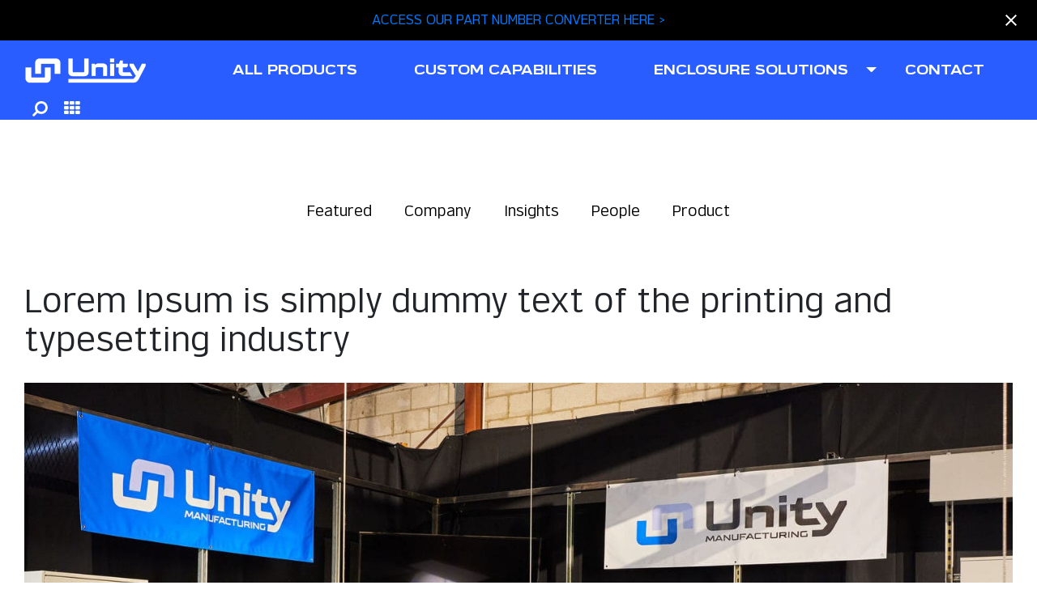

--- FILE ---
content_type: text/html; charset=UTF-8
request_url: https://unitymfg.com/lorem-ipsum-is-simply-dummy-text-of-the-printing-and-typesetting-industry/
body_size: 14894
content:
<!DOCTYPE html>
<html lang="en">
    <head>
        <meta charset="utf-8">
        <meta https-equiv="X-UA-Compatible" content="IE=edge">
        <meta name="viewport" content="width=device-width, initial-scale=1">
        <!-- Bootstrap -->
        <link rel="stylesheet" href="https://unitymfg.com/wp-content/themes/unity/css/bootstrap.min.css">
        <link rel="stylesheet" href="https://unitymfg.com/wp-content/themes/unity/css/fontawesome-all.css" >
        <link rel="stylesheet" href="https://unitymfg.com/wp-content/themes/unity/css/slick.css">
        <link rel="stylesheet" href="https://unitymfg.com/wp-content/themes/unity/css/slick-theme.css">
        <!-- <link rel="stylesheet" href="css/jquery.fullPage.css"> -->
        <link rel="stylesheet" href="https://unitymfg.com/wp-content/themes/unity/css/fullpage.css">
        <link rel="stylesheet" href="https://unitymfg.com/wp-content/themes/unity/css/animate.css">
        <link href="https://unpkg.com/aos@2.3.0/dist/aos.css" rel="stylesheet" />
        <link href="https://unitymfg.com/wp-content/themes/unity/css/pro-style.css" rel="stylesheet">
        <link href="https://unitymfg.com/wp-content/themes/unity/css/searchboxstyle.css" rel="stylesheet">
        <link href="https://unitymfg.com/wp-content/themes/unity/css/style.css" rel="stylesheet">
        <link href="https://unitymfg.com/wp-content/themes/unity/css/responsive.css" rel="stylesheet">
        <link rel="stylesheet" href="https://cdnjs.cloudflare.com/ajax/libs/font-awesome/4.7.0/css/font-awesome.min.css">
        <script>
              (function(i,s,o,g,r,a,m){i['GoogleAnalyticsObject']=r;i[r]=i[r]||function(){
              (i[r].q=i[r].q||[]).push(arguments)},i[r].l=1*new Date();a=s.createElement(o),
              m=s.getElementsByTagName(o)[0];a.async=1;a.src=g;m.parentNode.insertBefore(a,m)
              })(window,document,'script','//www.google-analytics.com/analytics.js','ga');

              ga('create', 'UA-42020737-1', 'unitymfg.com');
              ga('send', 'pageview');

        </script>
        <script>


            (function(w,d,s,l,i){w[l]=w[l]||[];w[l].push({'gtm.start':
            new Date().getTime(),event:'gtm.js'});var f=d.getElementsByTagName(s)[0],
            j=d.createElement(s),dl=l!='dataLayer'?'&l='+l:'';j.async=true;j.src=
            'https://www.googletagmanager.com/gtm.js?id='+i+dl;f.parentNode.insertBefore(j,f);
            })(window,document,'script','dataLayer','GTM-K8RNN2C');

        </script>
        <style>
            @media only screen and (max-width: 767px) {
                .easy-notification-bar-message a{font-size: 12px;}
            }
        </style>
    <style id='global-styles-inline-css' type='text/css'>
:root{--wp--preset--aspect-ratio--square: 1;--wp--preset--aspect-ratio--4-3: 4/3;--wp--preset--aspect-ratio--3-4: 3/4;--wp--preset--aspect-ratio--3-2: 3/2;--wp--preset--aspect-ratio--2-3: 2/3;--wp--preset--aspect-ratio--16-9: 16/9;--wp--preset--aspect-ratio--9-16: 9/16;--wp--preset--color--black: #000000;--wp--preset--color--cyan-bluish-gray: #abb8c3;--wp--preset--color--white: #ffffff;--wp--preset--color--pale-pink: #f78da7;--wp--preset--color--vivid-red: #cf2e2e;--wp--preset--color--luminous-vivid-orange: #ff6900;--wp--preset--color--luminous-vivid-amber: #fcb900;--wp--preset--color--light-green-cyan: #7bdcb5;--wp--preset--color--vivid-green-cyan: #00d084;--wp--preset--color--pale-cyan-blue: #8ed1fc;--wp--preset--color--vivid-cyan-blue: #0693e3;--wp--preset--color--vivid-purple: #9b51e0;--wp--preset--gradient--vivid-cyan-blue-to-vivid-purple: linear-gradient(135deg,rgb(6,147,227) 0%,rgb(155,81,224) 100%);--wp--preset--gradient--light-green-cyan-to-vivid-green-cyan: linear-gradient(135deg,rgb(122,220,180) 0%,rgb(0,208,130) 100%);--wp--preset--gradient--luminous-vivid-amber-to-luminous-vivid-orange: linear-gradient(135deg,rgb(252,185,0) 0%,rgb(255,105,0) 100%);--wp--preset--gradient--luminous-vivid-orange-to-vivid-red: linear-gradient(135deg,rgb(255,105,0) 0%,rgb(207,46,46) 100%);--wp--preset--gradient--very-light-gray-to-cyan-bluish-gray: linear-gradient(135deg,rgb(238,238,238) 0%,rgb(169,184,195) 100%);--wp--preset--gradient--cool-to-warm-spectrum: linear-gradient(135deg,rgb(74,234,220) 0%,rgb(151,120,209) 20%,rgb(207,42,186) 40%,rgb(238,44,130) 60%,rgb(251,105,98) 80%,rgb(254,248,76) 100%);--wp--preset--gradient--blush-light-purple: linear-gradient(135deg,rgb(255,206,236) 0%,rgb(152,150,240) 100%);--wp--preset--gradient--blush-bordeaux: linear-gradient(135deg,rgb(254,205,165) 0%,rgb(254,45,45) 50%,rgb(107,0,62) 100%);--wp--preset--gradient--luminous-dusk: linear-gradient(135deg,rgb(255,203,112) 0%,rgb(199,81,192) 50%,rgb(65,88,208) 100%);--wp--preset--gradient--pale-ocean: linear-gradient(135deg,rgb(255,245,203) 0%,rgb(182,227,212) 50%,rgb(51,167,181) 100%);--wp--preset--gradient--electric-grass: linear-gradient(135deg,rgb(202,248,128) 0%,rgb(113,206,126) 100%);--wp--preset--gradient--midnight: linear-gradient(135deg,rgb(2,3,129) 0%,rgb(40,116,252) 100%);--wp--preset--font-size--small: 13px;--wp--preset--font-size--medium: 20px;--wp--preset--font-size--large: 36px;--wp--preset--font-size--x-large: 42px;--wp--preset--spacing--20: 0.44rem;--wp--preset--spacing--30: 0.67rem;--wp--preset--spacing--40: 1rem;--wp--preset--spacing--50: 1.5rem;--wp--preset--spacing--60: 2.25rem;--wp--preset--spacing--70: 3.38rem;--wp--preset--spacing--80: 5.06rem;--wp--preset--shadow--natural: 6px 6px 9px rgba(0, 0, 0, 0.2);--wp--preset--shadow--deep: 12px 12px 50px rgba(0, 0, 0, 0.4);--wp--preset--shadow--sharp: 6px 6px 0px rgba(0, 0, 0, 0.2);--wp--preset--shadow--outlined: 6px 6px 0px -3px rgb(255, 255, 255), 6px 6px rgb(0, 0, 0);--wp--preset--shadow--crisp: 6px 6px 0px rgb(0, 0, 0);}:where(.is-layout-flex){gap: 0.5em;}:where(.is-layout-grid){gap: 0.5em;}body .is-layout-flex{display: flex;}.is-layout-flex{flex-wrap: wrap;align-items: center;}.is-layout-flex > :is(*, div){margin: 0;}body .is-layout-grid{display: grid;}.is-layout-grid > :is(*, div){margin: 0;}:where(.wp-block-columns.is-layout-flex){gap: 2em;}:where(.wp-block-columns.is-layout-grid){gap: 2em;}:where(.wp-block-post-template.is-layout-flex){gap: 1.25em;}:where(.wp-block-post-template.is-layout-grid){gap: 1.25em;}.has-black-color{color: var(--wp--preset--color--black) !important;}.has-cyan-bluish-gray-color{color: var(--wp--preset--color--cyan-bluish-gray) !important;}.has-white-color{color: var(--wp--preset--color--white) !important;}.has-pale-pink-color{color: var(--wp--preset--color--pale-pink) !important;}.has-vivid-red-color{color: var(--wp--preset--color--vivid-red) !important;}.has-luminous-vivid-orange-color{color: var(--wp--preset--color--luminous-vivid-orange) !important;}.has-luminous-vivid-amber-color{color: var(--wp--preset--color--luminous-vivid-amber) !important;}.has-light-green-cyan-color{color: var(--wp--preset--color--light-green-cyan) !important;}.has-vivid-green-cyan-color{color: var(--wp--preset--color--vivid-green-cyan) !important;}.has-pale-cyan-blue-color{color: var(--wp--preset--color--pale-cyan-blue) !important;}.has-vivid-cyan-blue-color{color: var(--wp--preset--color--vivid-cyan-blue) !important;}.has-vivid-purple-color{color: var(--wp--preset--color--vivid-purple) !important;}.has-black-background-color{background-color: var(--wp--preset--color--black) !important;}.has-cyan-bluish-gray-background-color{background-color: var(--wp--preset--color--cyan-bluish-gray) !important;}.has-white-background-color{background-color: var(--wp--preset--color--white) !important;}.has-pale-pink-background-color{background-color: var(--wp--preset--color--pale-pink) !important;}.has-vivid-red-background-color{background-color: var(--wp--preset--color--vivid-red) !important;}.has-luminous-vivid-orange-background-color{background-color: var(--wp--preset--color--luminous-vivid-orange) !important;}.has-luminous-vivid-amber-background-color{background-color: var(--wp--preset--color--luminous-vivid-amber) !important;}.has-light-green-cyan-background-color{background-color: var(--wp--preset--color--light-green-cyan) !important;}.has-vivid-green-cyan-background-color{background-color: var(--wp--preset--color--vivid-green-cyan) !important;}.has-pale-cyan-blue-background-color{background-color: var(--wp--preset--color--pale-cyan-blue) !important;}.has-vivid-cyan-blue-background-color{background-color: var(--wp--preset--color--vivid-cyan-blue) !important;}.has-vivid-purple-background-color{background-color: var(--wp--preset--color--vivid-purple) !important;}.has-black-border-color{border-color: var(--wp--preset--color--black) !important;}.has-cyan-bluish-gray-border-color{border-color: var(--wp--preset--color--cyan-bluish-gray) !important;}.has-white-border-color{border-color: var(--wp--preset--color--white) !important;}.has-pale-pink-border-color{border-color: var(--wp--preset--color--pale-pink) !important;}.has-vivid-red-border-color{border-color: var(--wp--preset--color--vivid-red) !important;}.has-luminous-vivid-orange-border-color{border-color: var(--wp--preset--color--luminous-vivid-orange) !important;}.has-luminous-vivid-amber-border-color{border-color: var(--wp--preset--color--luminous-vivid-amber) !important;}.has-light-green-cyan-border-color{border-color: var(--wp--preset--color--light-green-cyan) !important;}.has-vivid-green-cyan-border-color{border-color: var(--wp--preset--color--vivid-green-cyan) !important;}.has-pale-cyan-blue-border-color{border-color: var(--wp--preset--color--pale-cyan-blue) !important;}.has-vivid-cyan-blue-border-color{border-color: var(--wp--preset--color--vivid-cyan-blue) !important;}.has-vivid-purple-border-color{border-color: var(--wp--preset--color--vivid-purple) !important;}.has-vivid-cyan-blue-to-vivid-purple-gradient-background{background: var(--wp--preset--gradient--vivid-cyan-blue-to-vivid-purple) !important;}.has-light-green-cyan-to-vivid-green-cyan-gradient-background{background: var(--wp--preset--gradient--light-green-cyan-to-vivid-green-cyan) !important;}.has-luminous-vivid-amber-to-luminous-vivid-orange-gradient-background{background: var(--wp--preset--gradient--luminous-vivid-amber-to-luminous-vivid-orange) !important;}.has-luminous-vivid-orange-to-vivid-red-gradient-background{background: var(--wp--preset--gradient--luminous-vivid-orange-to-vivid-red) !important;}.has-very-light-gray-to-cyan-bluish-gray-gradient-background{background: var(--wp--preset--gradient--very-light-gray-to-cyan-bluish-gray) !important;}.has-cool-to-warm-spectrum-gradient-background{background: var(--wp--preset--gradient--cool-to-warm-spectrum) !important;}.has-blush-light-purple-gradient-background{background: var(--wp--preset--gradient--blush-light-purple) !important;}.has-blush-bordeaux-gradient-background{background: var(--wp--preset--gradient--blush-bordeaux) !important;}.has-luminous-dusk-gradient-background{background: var(--wp--preset--gradient--luminous-dusk) !important;}.has-pale-ocean-gradient-background{background: var(--wp--preset--gradient--pale-ocean) !important;}.has-electric-grass-gradient-background{background: var(--wp--preset--gradient--electric-grass) !important;}.has-midnight-gradient-background{background: var(--wp--preset--gradient--midnight) !important;}.has-small-font-size{font-size: var(--wp--preset--font-size--small) !important;}.has-medium-font-size{font-size: var(--wp--preset--font-size--medium) !important;}.has-large-font-size{font-size: var(--wp--preset--font-size--large) !important;}.has-x-large-font-size{font-size: var(--wp--preset--font-size--x-large) !important;}
/*# sourceURL=global-styles-inline-css */
</style>
</head>
    <meta name='robots' content='index, follow, max-image-preview:large, max-snippet:-1, max-video-preview:-1' />

	<!-- This site is optimized with the Yoast SEO plugin v26.7 - https://yoast.com/wordpress/plugins/seo/ -->
	<title>Lorem Ipsum is simply dummy text of the printing and typesetting industry | Unity Manufacturing - Enclosure Solutions</title>
	<link rel="canonical" href="https://unitymfg.com/lorem-ipsum-is-simply-dummy-text-of-the-printing-and-typesetting-industry/" />
	<meta property="og:locale" content="en_US" />
	<meta property="og:type" content="article" />
	<meta property="og:title" content="Lorem Ipsum is simply dummy text of the printing and typesetting industry | Unity Manufacturing - Enclosure Solutions" />
	<meta property="og:description" content="Lorem Ipsum&nbsp;is simply dummy text of the printing and typesetting industry. Lorem Ipsum has been the industry&#8217;s standard dummy text ever since the 1500s, when an unknown printer took a galley of type and scrambled it to make a type specimen book. It has survived not only five centuries, but also the leap into electronic [&hellip;]" />
	<meta property="og:url" content="https://unitymfg.com/lorem-ipsum-is-simply-dummy-text-of-the-printing-and-typesetting-industry/" />
	<meta property="og:site_name" content="Unity Manufacturing - Enclosure Solutions" />
	<meta property="article:published_time" content="2023-02-13T08:26:39+00:00" />
	<meta property="article:modified_time" content="2023-02-13T16:21:21+00:00" />
	<meta property="og:image" content="https://unitymfg.com/wp-content/uploads/2022/11/Kindig_UnityMfg220-1_aC.jpg" />
	<meta property="og:image:width" content="1500" />
	<meta property="og:image:height" content="1000" />
	<meta property="og:image:type" content="image/jpeg" />
	<meta name="author" content="admin" />
	<meta name="twitter:card" content="summary_large_image" />
	<meta name="twitter:label1" content="Written by" />
	<meta name="twitter:data1" content="admin" />
	<meta name="twitter:label2" content="Est. reading time" />
	<meta name="twitter:data2" content="2 minutes" />
	<script type="application/ld+json" class="yoast-schema-graph">{"@context":"https://schema.org","@graph":[{"@type":"Article","@id":"https://unitymfg.com/lorem-ipsum-is-simply-dummy-text-of-the-printing-and-typesetting-industry/#article","isPartOf":{"@id":"https://unitymfg.com/lorem-ipsum-is-simply-dummy-text-of-the-printing-and-typesetting-industry/"},"author":{"name":"admin","@id":"https://unitymfg.com/#/schema/person/d1a14f5ced8726b15ca07fea0a2605ac"},"headline":"Lorem Ipsum is simply dummy text of the printing and typesetting industry","datePublished":"2023-02-13T08:26:39+00:00","dateModified":"2023-02-13T16:21:21+00:00","mainEntityOfPage":{"@id":"https://unitymfg.com/lorem-ipsum-is-simply-dummy-text-of-the-printing-and-typesetting-industry/"},"wordCount":288,"commentCount":0,"image":{"@id":"https://unitymfg.com/lorem-ipsum-is-simply-dummy-text-of-the-printing-and-typesetting-industry/#primaryimage"},"thumbnailUrl":"https://unitymfg.com/wp-content/uploads/2022/11/Kindig_UnityMfg220-1_aC.jpg","inLanguage":"en-US","potentialAction":[{"@type":"CommentAction","name":"Comment","target":["https://unitymfg.com/lorem-ipsum-is-simply-dummy-text-of-the-printing-and-typesetting-industry/#respond"]}]},{"@type":"WebPage","@id":"https://unitymfg.com/lorem-ipsum-is-simply-dummy-text-of-the-printing-and-typesetting-industry/","url":"https://unitymfg.com/lorem-ipsum-is-simply-dummy-text-of-the-printing-and-typesetting-industry/","name":"Lorem Ipsum is simply dummy text of the printing and typesetting industry | Unity Manufacturing - Enclosure Solutions","isPartOf":{"@id":"https://unitymfg.com/#website"},"primaryImageOfPage":{"@id":"https://unitymfg.com/lorem-ipsum-is-simply-dummy-text-of-the-printing-and-typesetting-industry/#primaryimage"},"image":{"@id":"https://unitymfg.com/lorem-ipsum-is-simply-dummy-text-of-the-printing-and-typesetting-industry/#primaryimage"},"thumbnailUrl":"https://unitymfg.com/wp-content/uploads/2022/11/Kindig_UnityMfg220-1_aC.jpg","datePublished":"2023-02-13T08:26:39+00:00","dateModified":"2023-02-13T16:21:21+00:00","author":{"@id":"https://unitymfg.com/#/schema/person/d1a14f5ced8726b15ca07fea0a2605ac"},"breadcrumb":{"@id":"https://unitymfg.com/lorem-ipsum-is-simply-dummy-text-of-the-printing-and-typesetting-industry/#breadcrumb"},"inLanguage":"en-US","potentialAction":[{"@type":"ReadAction","target":["https://unitymfg.com/lorem-ipsum-is-simply-dummy-text-of-the-printing-and-typesetting-industry/"]}]},{"@type":"ImageObject","inLanguage":"en-US","@id":"https://unitymfg.com/lorem-ipsum-is-simply-dummy-text-of-the-printing-and-typesetting-industry/#primaryimage","url":"https://unitymfg.com/wp-content/uploads/2022/11/Kindig_UnityMfg220-1_aC.jpg","contentUrl":"https://unitymfg.com/wp-content/uploads/2022/11/Kindig_UnityMfg220-1_aC.jpg","width":1500,"height":1000},{"@type":"BreadcrumbList","@id":"https://unitymfg.com/lorem-ipsum-is-simply-dummy-text-of-the-printing-and-typesetting-industry/#breadcrumb","itemListElement":[{"@type":"ListItem","position":1,"name":"Home","item":"https://unitymfg.com/"},{"@type":"ListItem","position":2,"name":"Lorem Ipsum is simply dummy text of the printing and typesetting industry"}]},{"@type":"WebSite","@id":"https://unitymfg.com/#website","url":"https://unitymfg.com/","name":"Unity Manufacturing - Enclosure Solutions","description":"An Independant Texas-based producer of electrical enclosure solutions.","potentialAction":[{"@type":"SearchAction","target":{"@type":"EntryPoint","urlTemplate":"https://unitymfg.com/?s={search_term_string}"},"query-input":{"@type":"PropertyValueSpecification","valueRequired":true,"valueName":"search_term_string"}}],"inLanguage":"en-US"},{"@type":"Person","@id":"https://unitymfg.com/#/schema/person/d1a14f5ced8726b15ca07fea0a2605ac","name":"admin","image":{"@type":"ImageObject","inLanguage":"en-US","@id":"https://unitymfg.com/#/schema/person/image/","url":"https://secure.gravatar.com/avatar/ce3fb2ab4e4aa395de6a784907a1e599fcc7d7b0ba5ee1e230a205648eb56d23?s=96&d=mm&r=g","contentUrl":"https://secure.gravatar.com/avatar/ce3fb2ab4e4aa395de6a784907a1e599fcc7d7b0ba5ee1e230a205648eb56d23?s=96&d=mm&r=g","caption":"admin"},"sameAs":["http://idealgrowthdev.com/unity-refresh"],"url":"https://unitymfg.com/author/admin/"}]}</script>
	<!-- / Yoast SEO plugin. -->


<link rel="alternate" type="application/rss+xml" title="Unity Manufacturing - Enclosure Solutions &raquo; Lorem Ipsum is simply dummy text of the printing and typesetting industry Comments Feed" href="https://unitymfg.com/lorem-ipsum-is-simply-dummy-text-of-the-printing-and-typesetting-industry/feed/" />
<link rel="alternate" title="oEmbed (JSON)" type="application/json+oembed" href="https://unitymfg.com/wp-json/oembed/1.0/embed?url=https%3A%2F%2Funitymfg.com%2Florem-ipsum-is-simply-dummy-text-of-the-printing-and-typesetting-industry%2F" />
<link rel="alternate" title="oEmbed (XML)" type="text/xml+oembed" href="https://unitymfg.com/wp-json/oembed/1.0/embed?url=https%3A%2F%2Funitymfg.com%2Florem-ipsum-is-simply-dummy-text-of-the-printing-and-typesetting-industry%2F&#038;format=xml" />
<style id='wp-img-auto-sizes-contain-inline-css' type='text/css'>
img:is([sizes=auto i],[sizes^="auto," i]){contain-intrinsic-size:3000px 1500px}
/*# sourceURL=wp-img-auto-sizes-contain-inline-css */
</style>
<style id='wp-emoji-styles-inline-css' type='text/css'>

	img.wp-smiley, img.emoji {
		display: inline !important;
		border: none !important;
		box-shadow: none !important;
		height: 1em !important;
		width: 1em !important;
		margin: 0 0.07em !important;
		vertical-align: -0.1em !important;
		background: none !important;
		padding: 0 !important;
	}
/*# sourceURL=wp-emoji-styles-inline-css */
</style>
<style id='wp-block-library-inline-css' type='text/css'>
:root{--wp-block-synced-color:#7a00df;--wp-block-synced-color--rgb:122,0,223;--wp-bound-block-color:var(--wp-block-synced-color);--wp-editor-canvas-background:#ddd;--wp-admin-theme-color:#007cba;--wp-admin-theme-color--rgb:0,124,186;--wp-admin-theme-color-darker-10:#006ba1;--wp-admin-theme-color-darker-10--rgb:0,107,160.5;--wp-admin-theme-color-darker-20:#005a87;--wp-admin-theme-color-darker-20--rgb:0,90,135;--wp-admin-border-width-focus:2px}@media (min-resolution:192dpi){:root{--wp-admin-border-width-focus:1.5px}}.wp-element-button{cursor:pointer}:root .has-very-light-gray-background-color{background-color:#eee}:root .has-very-dark-gray-background-color{background-color:#313131}:root .has-very-light-gray-color{color:#eee}:root .has-very-dark-gray-color{color:#313131}:root .has-vivid-green-cyan-to-vivid-cyan-blue-gradient-background{background:linear-gradient(135deg,#00d084,#0693e3)}:root .has-purple-crush-gradient-background{background:linear-gradient(135deg,#34e2e4,#4721fb 50%,#ab1dfe)}:root .has-hazy-dawn-gradient-background{background:linear-gradient(135deg,#faaca8,#dad0ec)}:root .has-subdued-olive-gradient-background{background:linear-gradient(135deg,#fafae1,#67a671)}:root .has-atomic-cream-gradient-background{background:linear-gradient(135deg,#fdd79a,#004a59)}:root .has-nightshade-gradient-background{background:linear-gradient(135deg,#330968,#31cdcf)}:root .has-midnight-gradient-background{background:linear-gradient(135deg,#020381,#2874fc)}:root{--wp--preset--font-size--normal:16px;--wp--preset--font-size--huge:42px}.has-regular-font-size{font-size:1em}.has-larger-font-size{font-size:2.625em}.has-normal-font-size{font-size:var(--wp--preset--font-size--normal)}.has-huge-font-size{font-size:var(--wp--preset--font-size--huge)}.has-text-align-center{text-align:center}.has-text-align-left{text-align:left}.has-text-align-right{text-align:right}.has-fit-text{white-space:nowrap!important}#end-resizable-editor-section{display:none}.aligncenter{clear:both}.items-justified-left{justify-content:flex-start}.items-justified-center{justify-content:center}.items-justified-right{justify-content:flex-end}.items-justified-space-between{justify-content:space-between}.screen-reader-text{border:0;clip-path:inset(50%);height:1px;margin:-1px;overflow:hidden;padding:0;position:absolute;width:1px;word-wrap:normal!important}.screen-reader-text:focus{background-color:#ddd;clip-path:none;color:#444;display:block;font-size:1em;height:auto;left:5px;line-height:normal;padding:15px 23px 14px;text-decoration:none;top:5px;width:auto;z-index:100000}html :where(.has-border-color){border-style:solid}html :where([style*=border-top-color]){border-top-style:solid}html :where([style*=border-right-color]){border-right-style:solid}html :where([style*=border-bottom-color]){border-bottom-style:solid}html :where([style*=border-left-color]){border-left-style:solid}html :where([style*=border-width]){border-style:solid}html :where([style*=border-top-width]){border-top-style:solid}html :where([style*=border-right-width]){border-right-style:solid}html :where([style*=border-bottom-width]){border-bottom-style:solid}html :where([style*=border-left-width]){border-left-style:solid}html :where(img[class*=wp-image-]){height:auto;max-width:100%}:where(figure){margin:0 0 1em}html :where(.is-position-sticky){--wp-admin--admin-bar--position-offset:var(--wp-admin--admin-bar--height,0px)}@media screen and (max-width:600px){html :where(.is-position-sticky){--wp-admin--admin-bar--position-offset:0px}}
/*wp_block_styles_on_demand_placeholder:696caeb265264*/
/*# sourceURL=wp-block-library-inline-css */
</style>
<style id='classic-theme-styles-inline-css' type='text/css'>
/*! This file is auto-generated */
.wp-block-button__link{color:#fff;background-color:#32373c;border-radius:9999px;box-shadow:none;text-decoration:none;padding:calc(.667em + 2px) calc(1.333em + 2px);font-size:1.125em}.wp-block-file__button{background:#32373c;color:#fff;text-decoration:none}
/*# sourceURL=/wp-includes/css/classic-themes.min.css */
</style>
<link rel='stylesheet' id='easy-notification-bar-css' href='https://unitymfg.com/wp-content/plugins/easy-notification-bar/assets/css/front.css?ver=1.6.1' type='text/css' media='all' />
<style id='easy-notification-bar-inline-css' type='text/css'>
.easy-notification-bar-is-disabled .easy-notification-bar{display:none!important;}.easy-notification-bar{background:#000000;color:#ffffff;}
/*# sourceURL=easy-notification-bar-inline-css */
</style>
<link rel='stylesheet' id='wp-block-paragraph-css' href='https://unitymfg.com/wp-includes/blocks/paragraph/style.min.css?ver=6.9' type='text/css' media='all' />
<script type="text/javascript" id="easy-notification-bar-inline-js-after">
/* <![CDATA[ */
(function(){const html = document.querySelector('html');if('undefined' !== typeof localStorage && 'yes' === localStorage.getItem('easy_notification_bar_is_hidden') ){html.classList.add('easy-notification-bar-is-disabled');}else{html.classList.add('has-easy-notification-bar');}const script = document.querySelector('#easy-notification-bar-inline-js-after');if(script){script.remove();}}());
//# sourceURL=easy-notification-bar-inline-js-after
/* ]]> */
</script>
<link rel="https://api.w.org/" href="https://unitymfg.com/wp-json/" /><link rel="alternate" title="JSON" type="application/json" href="https://unitymfg.com/wp-json/wp/v2/posts/3324" /><link rel="EditURI" type="application/rsd+xml" title="RSD" href="https://unitymfg.com/xmlrpc.php?rsd" />
<meta name="generator" content="WordPress 6.9" />
<link rel='shortlink' href='https://unitymfg.com/?p=3324' />
    <body>
        <div class="header-main sticky">
            			<div class="easy-notification-bar easy-notification-bar--align_center easy-notification-bar--collapsible easy-notification-bar--has_close_icon easy-notification-bar--sticky">
				<div class="easy-notification-bar-container">
											<div class="easy-notification-bar-message"><a href="https://unitymfg.com/all-products#product-nconverter">ACCESS OUR PART NUMBER CONVERTER HERE &gt;</a></div>
														</div>
									<a class="easy-notification-bar__close" href="#" aria-label="Close notification" data-easy-notification-bar-close><svg width="24px" height="24px" xmlns="http://www.w3.org/2000/svg" viewBox="0 0 24 24" fill="currentColor"><path d="M0 0h24v24H0V0z" fill="none"/><path d="M19 6.41L17.59 5 12 10.59 6.41 5 5 6.41 10.59 12 5 17.59 6.41 19 12 13.41 17.59 19 19 17.59 13.41 12 19 6.41z"/></svg></a>
							</div>
			            <div class="container-fluid">
                <div class="header-sub">
                    <div class="logo-main">
                        <a href="https://unitymfg.com"><img src="https://unitymfg.com/wp-content/themes/unity/images/logo.png"></a>
                    </div>
                    <div class="header-middle">
                        <ul>
                            <li>
                                <a href="https://unitymfg.com/all-products/">all products</a>
                            </li>
							<li>
                                <a href="https://unitymfg.com/custom/">CUSTOM CAPABILITIES</a>
                            </li>
                            <li class="sub-menu" id="menu-sub1">
                                <a href="JavaScript:;" class="menu-item-has">ENCLOSURE SOLUTIONS</a>
                                <div class="mega-menu" id="menu-sub1">
                                    <div class="mage-menu-sub-box">
                                                                                <div class="col-lg-2 col-md-3">
                                            <div class="mega-menu-sm-box" onclick='window.open("https://unitymfg.com/custom/","_self")' style="cursor: pointer;">
                                                <div class="mega-menu-sm-pic">
                                                    <img src="https://unitymfg.com/wp-content/uploads/2023/01/Unity-Enclosure-Solutions-BG-Image.jpg">
                                                </div>
                                                <div class="mega-menu-sm-sing-dlt">
                                                    <a href="https://unitymfg.com/custom/">Custom</a>
                                                </div>
                                            </div>
                                        </div>
                                                                                <div class="col-lg-2 col-md-3">
                                            <div class="mega-menu-sm-box" onclick='window.open("https://unitymfg.com/end-use/material-handling-systems/","_self")' style="cursor: pointer;">
                                                <div class="mega-menu-sm-pic">
                                                    <img src="https://unitymfg.com/wp-content/uploads/2023/01/Unity-Enclosure-Solutions-BG-Image.jpg">
                                                </div>
                                                <div class="mega-menu-sm-sing-dlt">
                                                    <a href="https://unitymfg.com/end-use/material-handling-systems/">Material Handling Systems</a>
                                                </div>
                                            </div>
                                        </div>
                                                                                <div class="col-lg-2 col-md-3">
                                            <div class="mega-menu-sm-box" onclick='window.open("https://unitymfg.com/end-use/building-automation-systems/","_self")' style="cursor: pointer;">
                                                <div class="mega-menu-sm-pic">
                                                    <img src="https://unitymfg.com/wp-content/uploads/2023/01/Unity-Enclosure-Solutions-BG-Image.jpg">
                                                </div>
                                                <div class="mega-menu-sm-sing-dlt">
                                                    <a href="https://unitymfg.com/end-use/building-automation-systems/">Building Automation Systems</a>
                                                </div>
                                            </div>
                                        </div>
                                                                                <div class="col-lg-2 col-md-3">
                                            <div class="mega-menu-sm-box" onclick='window.open("https://unitymfg.com/end-use/distribution/","_self")' style="cursor: pointer;">
                                                <div class="mega-menu-sm-pic">
                                                    <img src="https://unitymfg.com/wp-content/uploads/2023/01/Unity-Enclosure-Solutions-BG-Image.jpg">
                                                </div>
                                                <div class="mega-menu-sm-sing-dlt">
                                                    <a href="https://unitymfg.com/end-use/distribution/">Distribution</a>
                                                </div>
                                            </div>
                                        </div>
                                                                                <div class="col-lg-2 col-md-3">
                                            <div class="mega-menu-sm-box" onclick='window.open("https://unitymfg.com/end-use/oem/","_self")' style="cursor: pointer;">
                                                <div class="mega-menu-sm-pic">
                                                    <img src="https://unitymfg.com/wp-content/uploads/2023/01/Unity-Enclosure-Solutions-BG-Image.jpg">
                                                </div>
                                                <div class="mega-menu-sm-sing-dlt">
                                                    <a href="https://unitymfg.com/end-use/oem/">Original Equipment Manufacturer</a>
                                                </div>
                                            </div>
                                        </div>
                                                                                <div class="col-lg-2 col-md-3">
                                            <div class="mega-menu-sm-box mega-menu-wh-pic" onclick="window.open('https://unitymfg.com/all-products/','_self')" style="cursor: pointer;">
                                                <div class="mega-menu-sm-sing-dlt">
                                                    <a href="https://unitymfg.com/all-products/">Explore all products</a>
                                                    <span><img src="https://unitymfg.com/wp-content/themes/unity/images/right-arrow.png"></span>
                                                </div>
                                            </div>
                                        </div>
                                    </div>
                                </div>
                                
                            </li>
                            <li>
                                <a href="https://oneteam.unitymfg.com/contact/">contact</a>
                            </li>
                        </ul>
                        
                    </div>
                    <div class="header-right">
                        <ul>
                            <li><a href="javascript:;" class="cd-popup-trigger"><i class="fa fa-search"></i></a></li>
                            <li><a href="javascript:;" class="menu-icn"><i class="fa fa-th"></i></a></li>
                        </ul>
                    </div>
                    <div class="cd-popup" role="alert">
                        <div class="cd-popup-container">
                            <div class="poppup_drop_maine">
                                <div class="search-container">
                                    <div class="search-for-product">
                                        <h6>SEARCH ALL PRODUCTS FOR</h6>
                                        <ul>
                                            <li>Source</li>
                                            <li>Distribute</li>
                                            <li>Control</li>
                                        </ul>
                                    </div>
                                    <form method="post" action="https://unitymfg.com/search-results/">
                                        <input type="text" value="" id="qfront" name="qfront" placeholder="">
                                        <input name="q" type="hidden">
                                        <button type="submit"><i class="fa fa-search"></i></button>
                                    </form>
                                </div>
                                <a href="JavaScript:;" class="cd-popup-close img-replace"></a>
                            </div>
                            <div class="search-results">
                                <ul class="index-all-result-items ">
                                    
                                </ul>
                            </div>
                            </div>
                        </div>
                    </div>
                </div>
            </div>
        </div>
        <div class="menubar mobile-menubar">
            <div class="menubar-sub">
                <div class="row">
                    <div class="col-lg-9 col-md-8 col-sm-12">
                        <div class="menubar-left">
                                     <ul id="menu-header-menu-1" class=""><li id="menu-item-526"class="menu-item-526"><a href="https://unitymfg.com/home/" >HOME</a></li>
<li id="menu-item-3514"class="menu-item-3514"><a href="https://unitymfg.com/all-products/" >ALL PRODUCTS</a></li>
<li id="menu-item-3743"class="menu-item-3743"><a href="https://unitymfg.com/custom/" >CUSTOM CAPABILITIES</a></li>
<li id="menu-item-527"class="has-children menu-item-527"><a href="#" >Enclosure Solutions</a>
<ul class="sub-has menubar-sumenu depth-0">
	<li id="menu-item-3636"class="menu-item-3636"><a href="https://unitymfg.com/custom/" >Custom</a></li>
	<li id="menu-item-529"class="menu-item-529"><a href="https://unitymfg.com/end-use/material-handling-systems/" >Material Handling Systems</a></li>
	<li id="menu-item-530"class="menu-item-530"><a href="https://unitymfg.com/end-use/building-automation-systems/" >Building Automation Systems</a></li>
	<li id="menu-item-531"class="menu-item-531"><a href="https://unitymfg.com/end-use/distribution/" >Distribution</a></li>
	<li id="menu-item-532"class="menu-item-532"><a href="https://unitymfg.com/end-use/oem/" >Original Equipment Manufacturer</a></li>
	<li id="menu-item-564"class="menu-item-564"><a href="https://unitymfg.com/all-products/" >Explore All Products</a></li>
</ul>
</li>
<li id="menu-item-3088"class="menu-item-3088"><a href="https://unitymfg.com/our-culture/" >Our Culture</a></li>
<li id="menu-item-3752"class="menu-item-3752"><a href="https://oneteam.unitymfg.com/contact" >Contact</a></li>
</ul>                        </div>
                    </div>
                    <div class="col-lg-3 col-md-4 col-sm-12">
                        <div class="menubar-right">
                            <div class="menu-btn">
                                <a href="mailto:orders@unitymfg.com" target="same">place an order</a>
                            </div>
                            <!-- <div class="menu-btn">
                                <a href="#" target="same">request a quote</a>
                            </div> -->
                            <div class="menu-adress">
                                <h6><a href="tel:800-657-6100">800-657-6100</a></h6>
                                <p>210 E Buckingham Rd. Garland, TX 75040</p>
                            </div>
                            <div class="menu-rightlist">
                                 <ul id="menu-header-menu-2" class=""><li id="menu-item-3753" class="menu-item menu-item-type-custom menu-item-object-custom menu-item-3753"><a href="https://oneteam.unitymfg.com/contact">Contact</a></li>
<li id="menu-item-536" class="menu-item menu-item-type-post_type menu-item-object-page menu-item-536"><a href="https://unitymfg.com/sales-reps/">Reps</a></li>
<li id="menu-item-539" class="menu-item menu-item-type-custom menu-item-object-custom menu-item-539"><a target="_blank" href="http://portal.unitymfg.com/">Agency Portal</a></li>
<li id="menu-item-558" class="menu-item menu-item-type-post_type menu-item-object-page menu-item-558"><a href="https://unitymfg.com/terms-of-sale/">Terms Of Sale</a></li>
<li id="menu-item-538" class="menu-item menu-item-type-post_type menu-item-object-page menu-item-538"><a href="https://unitymfg.com/policies/">Policies</a></li>
</ul>                            </div>
                        </div>
                    </div>
                </div>
            </div>
        </div>
        <script src="https://code.jquery.com/jquery-3.6.2.js" integrity="sha256-pkn2CUZmheSeyssYw3vMp1+xyub4m+e+QK4sQskvuo4=" crossorigin="anonymous"></script>
        <script>
            $('.easy-notification-bar__close').on('click',function(){
                $('.menubar').removeClass('mobile-menubar'); 
            });
            $(document).ready(function(){
                $(".search-results").css("display","none");
                $("#qfront").keyup(function (){
                    if($("#qfront").val() != ""){
                        search();
                    }
                    else{
                        $(".index-all-result-items").html("");
                        $(".search-results").css("display","none");
                    }
                });
                function search(){
                    var xhttp;
                    var lastValue = '';
                    var search_value = document.getElementById("qfront").value;
                    console.log(search_value);
                    var form_data = new FormData();
                    form_data.append('action', 'header_search');
                    form_data.append('search_value',search_value);

                    $.ajax({
                        url: "https://unitymfg.com/wp-admin/admin-ajax.php",
                        dataType: 'html', 
                        cache: false,
                        contentType: false,
                        processData: false,
                        data: form_data,
                        type: 'post',
                        success: function(data) {
                            $(".search-results").css("display","block");
                            $(".index-all-result-items").html(data);
                        },
                    });
                }
            });
            
        </script><style>
  .knowledge-cate-details .blog-bottom{margin-top: unset !important;}
  .knowledge-cate-details .blog-bottom span{
    width: 100%;
    float: left;
    color: #888;
    font-size: 14px;
    font-family: 'Verbatim-Regular';
    font-weight: 700;
    padding-top: 20px;
    padding-bottom: 20px;
  }
</style>
<div class="end-product"> 
    <div class="container">
           <div class="row" style="margin: 0px;">
              <div class="knowledge-tab-main">
                 <ul id="knowledge-header-sub-menu" class="nav nav-tabs">
                    <li class="current-menu-item  "><a href="https://unitymfg.com/knowledge/">Featured</a></li>
                                            <li><a href="https://unitymfg.com/kc/company/" alt="View all posts in Company">Company</a></li>

                                            <li><a href="https://unitymfg.com/kc/insights/" alt="View all posts in Insights">Insights</a></li>

                                            <li><a href="https://unitymfg.com/kc/people/" alt="View all posts in People">People</a></li>

                                            <li><a href="https://unitymfg.com/kc/product/" alt="View all posts in Product">Product</a></li>

                                        
                 </ul>
              </div>
           </div>
               
               <div class="work-cate-bg knowledge-cate-details">
                   <div class="our_hist">
                      <div class="box-main box-main-new">
                        <h1 class="blog-title">Lorem Ipsum is simply dummy text of the printing and typesetting industry</h1>
                         <div class="work_box blog-box">
                            <div class="hover ehover5">
                               <img class="img-responsive" src="https://unitymfg.com/wp-content/uploads/2022/11/Kindig_UnityMfg220-1_aC.jpg" alt="">
                            </div>
                                                        <div class="blog-bottom">
                              <span>February 27 ,2023</span>
                            </div>
                            <div class="blog-bottom">
                               
<p><strong>Lorem Ipsum</strong>&nbsp;is simply dummy text of the printing and typesetting industry. Lorem Ipsum has been the industry&#8217;s standard dummy text ever since the 1500s, when an unknown printer took a galley of type and scrambled it to make a type specimen book. It has survived not only five centuries, but also the leap into electronic typesetting, remaining essentially unchanged. It was popularised in the 1960s with the release of Letraset sheets containing Lorem Ipsum passages, and more recently with desktop publishing software like Aldus PageMaker including versions of Lorem Ipsum.</p>



<p><strong>Lorem Ipsum</strong>&nbsp;is simply dummy text of the printing and typesetting industry. Lorem Ipsum has been the industry&#8217;s standard dummy text ever since the 1500s, when an unknown printer took a galley of type and scrambled it to make a type specimen book. It has survived not only five centuries, but also the leap into electronic typesetting, remaining essentially unchanged. It was popularised in the 1960s with the release of Letraset sheets containing Lorem Ipsum passages, and more recently with desktop publishing software like Aldus PageMaker including versions of Lorem Ipsum.</p>



<p><strong>Lorem Ipsum</strong>&nbsp;is simply dummy text of the printing and typesetting industry. Lorem Ipsum has been the industry&#8217;s standard dummy text ever since the 1500s, when an unknown printer took a galley of type and scrambled it to make a type specimen book. It has survived not only five centuries, but also the leap into electronic typesetting, remaining essentially unchanged. It was popularised in the 1960s with the release of Letraset sheets containing Lorem Ipsum passages, and more recently with desktop publishing software like Aldus PageMaker including versions of Lorem Ipsum.</p>
                            </div>
                         </div>

                      </div>
                      
                   </div>
                </div>
            </div>
        </div>
    </div>
<div id="footer" class="vertical-scrolling" data-anchor="footer-section">
    <div class="footerSection">
        <div class="container">
            <div class="row">
                <div class="menubar-sub footer-sub">
                    <div class="col-lg-9 col-md-8 col-sm-12">
                        <div class="menubar-left">
                            <ul id="menu-footer-menu-1" class=""><li id="menu-item-3731"class="menu-item-3731"><a href="https://unitymfg.com/" >Home</a></li>
<li id="menu-item-3742"class="menu-item-3742"><a href="https://unitymfg.com/all-products/" >All Products</a></li>
<li id="menu-item-3745"class="menu-item-3745"><a href="https://unitymfg.com/custom/" >CUSTOM CAPABILITIES</a></li>
<li id="menu-item-514"class="has-children menu-item-514"><a href="#" >Enclosure Solutions</a>
<ul class="sub-has menubar-sumenu depth-0">
	<li id="menu-item-3635"class="menu-item-3635"><a href="https://unitymfg.com/custom/" >Custom</a></li>
	<li id="menu-item-515"class="menu-item-515"><a href="https://unitymfg.com/end-use/material-handling-systems/" >Material Handling Systems</a></li>
	<li id="menu-item-517"class="menu-item-517"><a href="https://unitymfg.com/end-use/building-automation-systems/" >Building Automation Systems</a></li>
	<li id="menu-item-518"class="menu-item-518"><a href="https://unitymfg.com/end-use/distribution/" >Distribution</a></li>
	<li id="menu-item-519"class="menu-item-519"><a href="https://unitymfg.com/end-use/oem/" >Original Equipment Manufacturer</a></li>
	<li id="menu-item-565"class="menu-item-565"><a href="https://unitymfg.com/all-products/" >Explore All Products</a></li>
</ul>
</li>
<li id="menu-item-3089"class="menu-item-3089"><a href="https://unitymfg.com/our-culture/" >Our Culture</a></li>
<li id="menu-item-3750"class="menu-item-3750"><a href="https://oneteam.unitymfg.com/contact" >Contact</a></li>
</ul>                        </div>
                    </div>
                    <div class="col-lg-3 col-md-4 col-sm-12">
                        <div class="menubar-right">
                            <div class="menu-btn">
                                <a href="mailto:orders@unitymfg.com" target="same">place an order</a>
                            </div>
                            <!--  <div class="menu-btn">
                                           <a href="#" target="same">request a quote</a>
                                        </div> -->
                            <div class="menu-adress">
                                <h6><a href="tel:800-657-6100">800-657-6100</a></h6>
                                <h6><a href="https://goo.gl/maps/SUNNG6JBc5ktcYur5" target="_blank">210 E Buckingham Rd. Garland, TX 75040</a></h6>
                            </div>
                            <div class="menu-rightlist">
                                <ul id="menu-footer-menu-2" class=""><li id="menu-item-3751" class="menu-item menu-item-type-custom menu-item-object-custom menu-item-3751"><a href="https://oneteam.unitymfg.com/contact">Contact</a></li>
<li id="menu-item-521" class="menu-item menu-item-type-post_type menu-item-object-page menu-item-521"><a href="https://unitymfg.com/sales-reps/">Reps</a></li>
<li id="menu-item-524" class="menu-item menu-item-type-custom menu-item-object-custom menu-item-524"><a target="_blank" href="http://portal.unitymfg.com/">Agency Portal</a></li>
<li id="menu-item-557" class="menu-item menu-item-type-post_type menu-item-object-page menu-item-557"><a href="https://unitymfg.com/terms-of-sale/">Terms Of Sale</a></li>
<li id="menu-item-523" class="menu-item menu-item-type-post_type menu-item-object-page menu-item-523"><a href="https://unitymfg.com/policies/">Policies</a></li>
</ul>                            </div>
                        </div>
                    </div>
                </div>
            </div>
        </div>
    </div>
</div>
</div>
<script type="speculationrules">
{"prefetch":[{"source":"document","where":{"and":[{"href_matches":"/*"},{"not":{"href_matches":["/wp-*.php","/wp-admin/*","/wp-content/uploads/*","/wp-content/*","/wp-content/plugins/*","/wp-content/themes/unity/*","/*\\?(.+)"]}},{"not":{"selector_matches":"a[rel~=\"nofollow\"]"}},{"not":{"selector_matches":".no-prefetch, .no-prefetch a"}}]},"eagerness":"conservative"}]}
</script>
<script type="text/javascript" id="easy-notification-bar-js-extra">
/* <![CDATA[ */
var easyNotificationBar = {"local_storage_keyname":"easy_notification_bar_is_hidden"};
//# sourceURL=easy-notification-bar-js-extra
/* ]]> */
</script>
<script type="text/javascript" src="https://unitymfg.com/wp-content/plugins/easy-notification-bar/assets/js/front.js?ver=1.6.1" id="easy-notification-bar-js" defer="defer" data-wp-strategy="defer"></script>
<script id="wp-emoji-settings" type="application/json">
{"baseUrl":"https://s.w.org/images/core/emoji/17.0.2/72x72/","ext":".png","svgUrl":"https://s.w.org/images/core/emoji/17.0.2/svg/","svgExt":".svg","source":{"concatemoji":"https://unitymfg.com/wp-includes/js/wp-emoji-release.min.js?ver=6.9"}}
</script>
<script type="module">
/* <![CDATA[ */
/*! This file is auto-generated */
const a=JSON.parse(document.getElementById("wp-emoji-settings").textContent),o=(window._wpemojiSettings=a,"wpEmojiSettingsSupports"),s=["flag","emoji"];function i(e){try{var t={supportTests:e,timestamp:(new Date).valueOf()};sessionStorage.setItem(o,JSON.stringify(t))}catch(e){}}function c(e,t,n){e.clearRect(0,0,e.canvas.width,e.canvas.height),e.fillText(t,0,0);t=new Uint32Array(e.getImageData(0,0,e.canvas.width,e.canvas.height).data);e.clearRect(0,0,e.canvas.width,e.canvas.height),e.fillText(n,0,0);const a=new Uint32Array(e.getImageData(0,0,e.canvas.width,e.canvas.height).data);return t.every((e,t)=>e===a[t])}function p(e,t){e.clearRect(0,0,e.canvas.width,e.canvas.height),e.fillText(t,0,0);var n=e.getImageData(16,16,1,1);for(let e=0;e<n.data.length;e++)if(0!==n.data[e])return!1;return!0}function u(e,t,n,a){switch(t){case"flag":return n(e,"\ud83c\udff3\ufe0f\u200d\u26a7\ufe0f","\ud83c\udff3\ufe0f\u200b\u26a7\ufe0f")?!1:!n(e,"\ud83c\udde8\ud83c\uddf6","\ud83c\udde8\u200b\ud83c\uddf6")&&!n(e,"\ud83c\udff4\udb40\udc67\udb40\udc62\udb40\udc65\udb40\udc6e\udb40\udc67\udb40\udc7f","\ud83c\udff4\u200b\udb40\udc67\u200b\udb40\udc62\u200b\udb40\udc65\u200b\udb40\udc6e\u200b\udb40\udc67\u200b\udb40\udc7f");case"emoji":return!a(e,"\ud83e\u1fac8")}return!1}function f(e,t,n,a){let r;const o=(r="undefined"!=typeof WorkerGlobalScope&&self instanceof WorkerGlobalScope?new OffscreenCanvas(300,150):document.createElement("canvas")).getContext("2d",{willReadFrequently:!0}),s=(o.textBaseline="top",o.font="600 32px Arial",{});return e.forEach(e=>{s[e]=t(o,e,n,a)}),s}function r(e){var t=document.createElement("script");t.src=e,t.defer=!0,document.head.appendChild(t)}a.supports={everything:!0,everythingExceptFlag:!0},new Promise(t=>{let n=function(){try{var e=JSON.parse(sessionStorage.getItem(o));if("object"==typeof e&&"number"==typeof e.timestamp&&(new Date).valueOf()<e.timestamp+604800&&"object"==typeof e.supportTests)return e.supportTests}catch(e){}return null}();if(!n){if("undefined"!=typeof Worker&&"undefined"!=typeof OffscreenCanvas&&"undefined"!=typeof URL&&URL.createObjectURL&&"undefined"!=typeof Blob)try{var e="postMessage("+f.toString()+"("+[JSON.stringify(s),u.toString(),c.toString(),p.toString()].join(",")+"));",a=new Blob([e],{type:"text/javascript"});const r=new Worker(URL.createObjectURL(a),{name:"wpTestEmojiSupports"});return void(r.onmessage=e=>{i(n=e.data),r.terminate(),t(n)})}catch(e){}i(n=f(s,u,c,p))}t(n)}).then(e=>{for(const n in e)a.supports[n]=e[n],a.supports.everything=a.supports.everything&&a.supports[n],"flag"!==n&&(a.supports.everythingExceptFlag=a.supports.everythingExceptFlag&&a.supports[n]);var t;a.supports.everythingExceptFlag=a.supports.everythingExceptFlag&&!a.supports.flag,a.supports.everything||((t=a.source||{}).concatemoji?r(t.concatemoji):t.wpemoji&&t.twemoji&&(r(t.twemoji),r(t.wpemoji)))});
//# sourceURL=https://unitymfg.com/wp-includes/js/wp-emoji-loader.min.js
/* ]]> */
</script>
<script src="https://unitymfg.com/wp-content/themes/unity/js/jquery.min.js"></script>
<script src="https://unitymfg.com/wp-content/themes/unity/js/bootstrap.min.js"></script>
<script src="https://unitymfg.com/wp-content/themes/unity/js/fullpage.js"></script>
<script src="https://unitymfg.com/wp-content/themes/unity/js/slick.min.js"></script>
<script src="https://unitymfg.com/wp-content/themes/unity/js/wow.min.js"></script>
<script src="https://unitymfg.com/wp-content/themes/unity/js/script.js"></script>
<script>
    new WOW().init();
</script>
<script type="text/javascript">
    jQuery(document).ready(function($) {
        //open popup
        $('.cd-popup-trigger').on('click', function(event) {
            event.preventDefault();
            $('.cd-popup').addClass('is-visible');
            $('body').css('overflow', 'hidden');
            $('body').addClass('serach-act-now');
        });

        //close popup
        $('.cd-popup').on('click', function(event) {
            if ($(event.target).is('.cd-popup-close') || $(event.target).is('.cd-popup')) {
                event.preventDefault();
                $(this).removeClass('is-visible');
                $('body').css('overflow', 'visible');
                $('body').removeClass('serach-act-now');

            }
        });
        //close popup when clicking the esc keyboard button
        $(document).keyup(function(event) {
            if (event.which == '27') {
                $('.cd-popup').removeClass('is-visible');
            }
        });
    });

    $(document).ready(function() {
        $('.menu-icn').click(function() {
            $('.menubar').toggleClass('open');
            $('body').toggleClass('site-menu-open');
            $(this).toggleClass('menu-open');
        });
    });

    $(document).ready(function() {
        $('.pro-result-menu-icn').click(function() {
            $('.pro-result-menu-res-main').slideToggle('open');
            $(this).toggleClass('open');
        });
    });
</script>
<script>
    // full page js
    $(document).ready(function() {

        $('#fullpage').fullpage({
            menu: "#menu",
            controlArrows: false,
            sectionSelector: '.vertical-scrolling',
            slideSelector: '.horizontal-scrolling',
                        fadingEffect: 'sections',
            slidesNavigation: true,
            // Add responsive width to disable fullPage.js on mobile
            responsiveWidth: 768,
            // Add responsive height to ensure proper display on smaller screens
            responsiveHeight: 600,
            // Add these settings for better mobile experience
            scrollOverflow: true,
            scrollOverflowReset: true,
            touchSensitivity: 15,
            normalScrollElementTouchThreshold: 5,
            onLeave: function(origin, destination, direction) {
                var leavingSection = this;

                if (origin.anchor == 'footer-section' && direction == 'up') {
                    $('.up-scroll').css('display', 'none');
                    $('.down-scroll').css('display', 'block');

                }
                if (origin.anchor == 'footer-section' && direction == 'down') {
                    $('.bottom-scroll-btn').css('display', 'none');
                }
                if (direction == 'up') {

                    if (origin.anchor == 'footer-section') {
                        $('.bottom-scroll-btn').css('display', 'block');
                        $('.up-scroll').css('display', 'none');
                        $('.down-scroll').css('display', 'block');
                    }
                }
            },
            afterLoad: function(origin, destination, direction) {
                if (direction == 'down') {
                    console.log('work');
                    if (destination.anchor == 'footer-section') {
                        console.log('work1');
                        $('.down-scroll').css('display', 'none');
                        $('.up-scroll').css('display', 'block');
                    }
                }
            },

        });
    });

    $('.down-scroll').click(function() {
        // Check if fullPage is active before using its API
        if ($.fn.fullpage.isFullPage) {
            fullpage_api.moveSectionDown();
        }
    });
    $('.up-scroll').click(function() {
        // Check if fullPage is active before using its API
        if ($.fn.fullpage.isFullPage) {
            fullpage_api.moveSectionUp();
        }
    });

    // Add this function to check if we're on mobile
    function isMobile() {
        return window.innerWidth < 768;
    }

    // Add this to handle scroll buttons visibility on mobile
    $(window).on('resize', function() {
        if (isMobile()) {
            $('.up-scroll, .down-scroll').hide();
        } else {
            // Restore default visibility based on current section
            if ($('.footer-section').hasClass('active')) {
                $('.down-scroll').hide();
                $('.up-scroll').show();
            } else {
                $('.down-scroll').show();
                $('.up-scroll').hide();
            }
        }
    });

    $('.end-use-banner-sliders').slick({
        dots: true,
        infinite: false,
        speed: 1000,
        slidesToShow: 1,
        slidesToScroll: 1,
        adaptiveHeight: true
    });

    function move_slide() {
        if ($.fn.fullpage.isFullPage) {
            $.fn.fullpage.moveSlideRight();
        }
    };
</script>

<script type="text/javascript">
    $(document).ready(function() {
        $("ul li a span").click(function() {
            console.log('Working');
            const highestId = window.setTimeout(() => {
                for (let i = highestId; i >= 0; i--) {
                    window.clearInterval(i);
                }
            }, 0);
        });

    });
</script>
<script>
    //Accordion Box
    if ($('.accordion-box').length) {
        $(".accordion-box").on('click', '.acc-btn', function() {

            var outerBox = $(this).parents('.accordion-box');
            var target = $(this).parents('.accordion');

            if ($(this).hasClass('active') !== true) {
                $(outerBox).find('.accordion .acc-btn').removeClass('active');
            }

            if ($(this).next('.acc-content').is(':visible')) {
                return false;
            } else {
                $(this).addClass('active');
                $(outerBox).children('.accordion').removeClass('active-block');
                $(outerBox).find('.accordion').children('.acc-content').slideUp(300);
                target.addClass('active-block');
                $(this).next('.acc-content').slideDown(300);
            }
        });
    }
</script>
<script>
    // console.clear();

    var ENHANCE = true;

    // Prevent any further execution to show the JS version falling back to the no-js one
    if (!ENHANCE) throw 'Oops! The rest of our JS was disabled or failed to load somehow...';

    // Using jQuery for ease of understanding the code, but could easily work without it.
    $('body').addClass('js');

    // TODO: log out each value when changed
    var $selectors = {
        standard: $('#standard select'),
        basic: $('#custom-basic .seladio'),
        enhanced: $('#custom-pe .seladio')
    };

    // Progressively enhance the third example to use JS...
    console.log('Progressively enhancing the third selector...')

    // Change the label to a button
    var $enhancedLabel = $selectors.enhanced.find('p.seladio-label'),
        labelText = $enhancedLabel.text(),
        $newButton = $('<button>', {
            class: 'seladio-label',
            text: labelText
        });
    $enhancedLabel.remove();
    $selectors.enhanced.prepend($newButton);

    // Persist width of control
    $selectors.enhanced.width($newButton.outerWidth());

    // Toggle viz of the list on button click
    var $itemList = $selectors.enhanced.find('ul');
    $newButton.on('click', function(e) {
        $itemList.toggleClass('active');
    });

    // Replace label with selected value on click,
    var $items = $itemList.find('li input');
    $items.on('change', function(e) {
        var labelText = $items.filter(':checked').parent().text();
        $newButton.text(labelText);
    });

    // TODO: ARIA tags and accessibility audit
</script>
</body>

</html>

--- FILE ---
content_type: text/css
request_url: https://unitymfg.com/wp-content/themes/unity/css/searchboxstyle.css
body_size: 6386
content:
html *{-webkit-font-smoothing:antialiased;-moz-osx-font-smoothing:grayscale}*,:after,:before{-webkit-box-sizing:border-box;-moz-box-sizing:border-box;box-sizing:border-box}.img-replace{display:inline-block;overflow:hidden;text-indent:100%;color:transparent;white-space:nowrap}.cd-nugget-info{text-align:center;position:absolute;width:100%;height:50px;line-height:50px;bottom:0;left:0}.cd-nugget-info a{position:relative;font-size:14px;color:#5e6e8d;-webkit-transition:all .2s;-moz-transition:all .2s;transition:all .2s;outline:0}.no-touch .cd-nugget-info a:hover{opacity:.8;outline:0}.cd-nugget-info span{vertical-align:middle;display:inline-block}.cd-nugget-info span svg{display:block}.cd-nugget-info .cd-nugget-info-arrow{fill:#5e6e8d}@media screen and (min-width:1600px) and (max-width:1700px){.cd-popup-container{position:relative;width:76%!important}.cd-popup-container .cd-popup-close{right:20%!important}}@media screen and (min-width:1701px) and (max-width:1800px){.cd-popup-container{position:relative;width:100%!important}.cd-popup-container .cd-popup-close{right:21.5%!important}}@media screen and (min-width:1801px) and (max-width:1900px){.cd-popup-container{position:relative;width:75%!important}.cd-popup-container .cd-popup-close{right:24%!important}}@media screen and (min-width:1901px) and (max-width:2000px){.cd-popup-container{position:relative;width:72%!important}.cd-popup-container .cd-popup-close{right:28%!important}}@media screen and (min-width:2001px) and (max-width:2100px){.cd-popup-container{position:relative;width:72%!important}.cd-popup-container .cd-popup-close{right:30%!important}}@media screen and (min-width:2101px) and (max-width:2300px){.cd-popup-container{position:relative;width:70%!important}.cd-popup-container .cd-popup-close{right:34%!important}}@media screen and (min-width:2301px) and (max-width:2500px){.cd-popup-container{position:relative;width:68%!important}.cd-popup-container .cd-popup-close{right:39%!important}}@media screen and (min-width:2501px) and (max-width:2800px){.cd-popup-container{position:relative;width:67%!important}.cd-popup-container .cd-popup-close{right:42%!important}}@media screen and (min-width:2801px) and (max-width:2900px){.cd-popup-container{position:relative;width:66%!important}.cd-popup-container .cd-popup-close{right:44%!important}}@media screen and (min-width:2901px) and (max-width:3200px){.cd-popup-container{position:relative;width:64%!important}.cd-popup-container .cd-popup-close{right:49%!important}}@media screen and (min-width:3201px) and (max-width:3500px){.cd-popup-container{position:relative;width:63%!important}.cd-popup-container .cd-popup-close{right:53%!important}}@media screen and (min-width:3501px) and (max-width:3800px){.cd-popup-container{position:relative;width:62%!important}.cd-popup-container .cd-popup-close{right:56%!important}}@media screen and (min-width:3801px) and (max-width:4000px){.cd-popup-container{position:relative;width:61%!important}.cd-popup-container .cd-popup-close{right:58%!important}}@media only screen and (min-width:4001px){.cd-popup-container{position:relative;width:61%!important}.cd-popup-container .cd-popup-close{right:58%!important}}.cd-popup{position:fixed;left:0;top:79px;height:100%;width:100%;background-color:rgba(0,0,0,.5);opacity:0;visibility:hidden;-webkit-transition:opacity .3s 0s,visibility 0s .3s;-moz-transition:opacity .3s 0s,visibility 0s .3s;transition:opacity .3s 0s,visibility 0s .3s;z-index:99999;text-align:center}.cd-popup.is-visible{opacity:1;visibility:visible;-webkit-transition:opacity .3s 0s,visibility 0s 0s;-moz-transition:opacity .3s 0s,visibility 0s 0s;transition:opacity .3s 0s,visibility 0s 0s}.cd-popup-container{position:relative;width:100%;margin:0;-webkit-transform:translateX(20%);-moz-transform:translateX(20%);-ms-transform:translateX(20%);-o-transform:translateX(20%);transform:translateX(20%);-webkit-backface-visibility:hidden;-webkit-transition-property:-webkit-transform;-moz-transition-property:-moz-transform;transition-property:transform;-webkit-transition-duration:.8s;-moz-transition-duration:.8s;transition-duration:.8s;float:right;display:inline-block;text-align:center;background-color:#0768a3;top:-79px}.cd-popup-container .cd-popup-close{position:absolute;right:20%;width:30px;height:48px;background:0 0}.cd-popup-container .cd-popup-close::after,.cd-popup-container .cd-popup-close::before{content:'';position:absolute;top:22px;width:22px;height:3px;background-color:#fff}.cd-popup-container .cd-popup-close::before{-webkit-transform:rotate(45deg);-moz-transform:rotate(45deg);-ms-transform:rotate(45deg);-o-transform:rotate(45deg);transform:rotate(45deg);left:0}.cd-popup-container .cd-popup-close::after{-webkit-transform:rotate(-45deg);-moz-transform:rotate(-45deg);-ms-transform:rotate(-45deg);-o-transform:rotate(-45deg);transform:rotate(-45deg);right:8px}.is-visible .cd-popup-container{-webkit-transform:translateY(0);-moz-transform:translateY(0);-ms-transform:translateY(0);-o-transform:translateY(0);transform:translateY(0)}.search-container{float:none;display:inline-block;width:64%;height:79px;padding-left:100px}.search-container input[type=text]::-webkit-input-placeholder{color:#fff}.search-container input[type=text]::-moz-placeholder{color:#fff}.search-container input[type=text]:-moz-placeholder{color:#fff}.search-container input[type=text]:-ms-input-placeholder{color:#fff}.search-container input[type=text]:focus{background:0 0;color:#fff;outline:0}.search-container input[type=text]:focus::-webkit-input-placeholder{color:#fff}.search-container input[type=text]:focus::-moz-placeholder{color:#fff}.search-container input[type=text]:focus:-moz-placeholder{color:#fff}.search-container input[type=text]:focus:-ms-input-placeholder{color:#fff}.search-container input[type=text]{padding:12px;margin-top:0;font-size:17px;border:none;width:75%;height:76px;color:#fff;background:0 0;outline:0;float:left;font-family:Ubuntu-Bold}.search-container button{float:left;padding:0;margin-top:0;margin-right:0;background:0 0;font-size:17px;border:none;width:48px;cursor:pointer;height:81px;outline:0;background:0 0}.search-container img{padding:0}.search_result_pop_main{float:none;display:inline-block;width:532px;background-color:#fff;height:auto;padding:20px;max-height:270px;overflow-y:auto;overflow-x:hidden}.poppup_drop_maine{width:100%;float:none;display:inline-block}
/*# sourceMappingURL=/s/files/1/0554/6429/6618/t/2/assets/searchboxstyle.css.map?v=12826961769152420761 */


--- FILE ---
content_type: text/plain
request_url: https://www.google-analytics.com/j/collect?v=1&_v=j102&a=408665788&t=pageview&_s=1&dl=https%3A%2F%2Funitymfg.com%2Florem-ipsum-is-simply-dummy-text-of-the-printing-and-typesetting-industry%2F&ul=en-us%40posix&dt=Lorem%20Ipsum%20is%20simply%20dummy%20text%20of%20the%20printing%20and%20typesetting%20industry%20%7C%20Unity%20Manufacturing%20-%20Enclosure%20Solutions&sr=1280x720&vp=1280x720&_u=IEBAAAABAAAAACAAI~&jid=451420447&gjid=180366609&cid=1132393116.1768730292&tid=UA-42020737-1&_gid=87571385.1768730292&_r=1&_slc=1&z=587022886
body_size: -449
content:
2,cG-SFJT8927KB